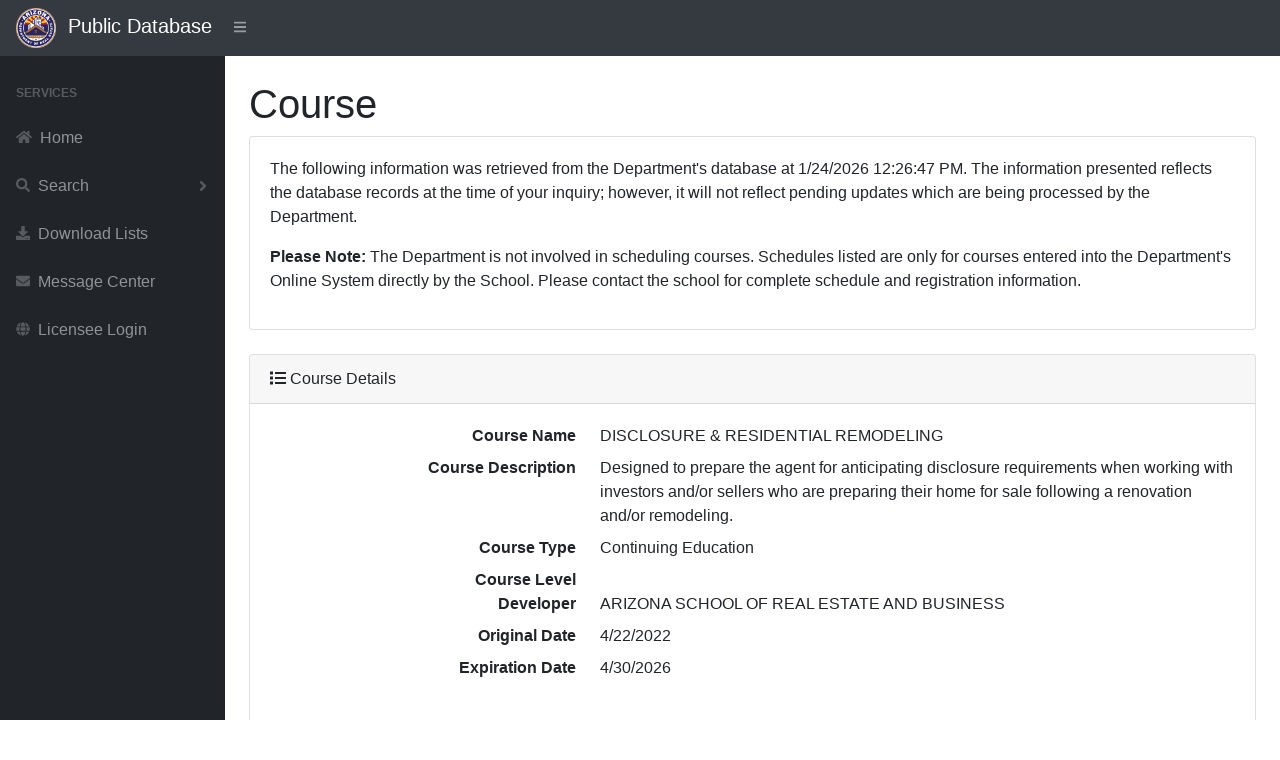

--- FILE ---
content_type: text/html; charset=utf-8
request_url: https://services.azre.gov/PdbWeb/Course/ViewCourse/14390
body_size: 3100
content:
<!DOCTYPE html>
<html lang="en">
<head>
    <meta charset="utf-8" />
    <meta http-equiv="X-UA-Compatible" content="IE=edge" />
    <meta name="viewport" content="width=device-width, initial-scale=1, shrink-to-fit=no" />
    <meta name="description" content="Public Database" />
    <meta name="author" content="Arizona Department of Real Estate" />
    <title>Public Database</title>

    <link href="/PdbWeb/Themes/SBAdmin/dist/css/styles.css" rel="stylesheet" />
    <link href="https://cdn.datatables.net/1.10.20/css/dataTables.bootstrap4.min.css" rel="stylesheet" crossorigin="anonymous" />
    <script src="https://cdnjs.cloudflare.com/ajax/libs/font-awesome/5.11.2/js/all.min.js" crossorigin="anonymous"></script>

    <link href="https://kendo.cdn.telerik.com/themes/7.0.2/common/common.css" rel="stylesheet" type="text/css" />
    <link href="https://kendo.cdn.telerik.com/themes/7.0.2/default/default.css" rel="stylesheet" type="text/css" />
    <link href="https://kendo.cdn.telerik.com/themes/8.0.1/bootstrap/bootstrap-main.css" rel="stylesheet" type="text/css" />

    <script src="https://code.jquery.com/jquery-3.7.1.min.js"></script>
    <script src="https://unpkg.com/jszip/dist/jszip.min.js"></script>
    <script src="https://cdn.kendostatic.com/2024.2.514/js/kendo.all.min.js"></script>
    <script src="https://cdn.kendostatic.com/2024.2.514/js/kendo.aspnetmvc.min.js"></script>
    <script src="/PdbWeb/kendo-ui-license.js"></script>


    <script src="/PdbWeb/Scripts/kendo.modernizr.custom.js"></script>

</head>
<body class="sb-nav-fixed">
    <nav class="sb-topnav navbar navbar-expand navbar-dark bg-dark">
        <div class="navbar-brand">
            
            <a href="http://www.azre.gov"><img src="/PdbWeb/Content/ADRE-vector.png" height="40" width="40" /></a>&nbsp;&nbsp;Public Database
        </div>
        
        <button class="btn btn-link btn-sm order-1 order-lg-0" id="sidebarToggle" href="#">
            <i class="fas fa-bars"></i>
        </button><!-- Navbar Search-->
        <form class="d-none d-md-inline-block form-inline ml-auto mr-0 mr-md-3 my-2 my-md-0">
            
        </form>
        <!-- Navbar-->
        
    </nav>
    <div id="layoutSidenav">
        <div id="layoutSidenav_nav">
            <nav class="sb-sidenav accordion sb-sidenav-dark" id="sidenavAccordion">
                <div class="sb-sidenav-menu">
                    <div class="nav">
                        <div class="sb-sidenav-menu-heading">Services</div>

                        <a class="nav-link" href='/PdbWeb/Home/NavigateHome'>
                            <div class="sb-nav-link-icon"><i class="fas fa-home"></i></div>
                            Home
                        </a>

                        <a class="nav-link collapsed" href="#" data-toggle="collapse" data-target="#collapseSearch" aria-expanded="false" aria-controls="collapseSearch">
                            <div class="sb-nav-link-icon"><i class="fas fa-search"></i></div>
                            Search
                            <div class="sb-sidenav-collapse-arrow"><i class="fas fa-angle-down"></i></div>
                        </a>
                        <div class="collapse" id="collapseSearch" aria-labelledby="headingOne" data-parent="#sidenavAccordion">
                            <nav class="sb-sidenav-menu-nested nav">
                                <a class="nav-link" href='/PdbWeb/Development/SearchDevelopments'>Developments</a>
                                <a class="nav-link" href='/PdbWeb/Order/SearchOrders'>Disciplinary Actions</a>
                                <a class="nav-link" href='/PdbWeb/EntityLicense/SearchEntityLicenses'>Entity Licenses</a>
                                <a class="nav-link" href='/PdbWeb/IndividualLicense/SearchIndividualLicenses'>Individual Licenses</a>
                                <a class="nav-link" href='/PdbWeb/Instructor/SearchInstructors'>Instructors</a>
                                <a class="nav-link" href='/PdbWeb/CourseEvent/SearchCourseEvents'>Scheduled Courses</a>
                                <a class="nav-link" href='/PdbWeb/School/SearchSchools'>Schools</a>
                            </nav>
                        </div>

                        <a class="nav-link" href='/PdbWeb/List/ViewLists'>
                            <div class="sb-nav-link-icon"><i class="fas fa-download"></i></div>
                            Download Lists
                        </a>

                        <a class="nav-link" href='https://azre.gov/contact-us/message-center'>
                            <div class="sb-nav-link-icon"><i class="fas fa-envelope"></i></div>
                            Message Center
                        </a>

                        <a class="nav-link" href='https://ptl.az.gov/dre/'>
                            <div class="sb-nav-link-icon"><i class="fas fa-globe"></i></div>
                            Licensee Login
                        </a>

                    </div>
                </div>

            </nav>
        </div>
        <div id="layoutSidenav_content">
            <main>
                <div class="container-fluid">


                    

<script>
    $(document).ready(function () {
        $('#dataTableCredits').DataTable({
            "lengthMenu": [[10, 25, 50, -1], [10, 25, 50, "All"]]
        });
        $('#dataTableSchools').DataTable({
            "lengthMenu": [[10, 25, 50, -1], [10, 25, 50, "All"]]
        });
        $('#dataTableInstructors').DataTable({
            "lengthMenu": [[10, 25, 50, -1], [10, 25, 50, "All"]]
        });
        $('#dataTableCourseSchedule').DataTable({
            "lengthMenu": [[10, 25, 50, -1], [10, 25, 50, "All"]]
        });
    });
    //$(function () {
    //    $("form").kendoValidator();
    //});
</script>
<h1 class="mt-4">Course</h1>
<div class="card mb-4">
    <div class="card-body">
        <p>
            The following information was retrieved from the Department's database at 1/24/2026 12:26:47 PM. The information presented reflects the database records at the time of your inquiry; however, it will not reflect pending updates which are being processed by the Department.
        </p>
        <p>
            <strong>Please Note:</strong> The Department is not involved in scheduling courses. Schedules listed are only for courses entered into the Department's Online System directly by the School. Please contact the school for complete schedule and registration information.
        </p>
    </div>
</div>
<div class="card mb-4">
    <div class="card-header"><i class="fas fa-list mr-1"></i>Course Details</div>
    <div class="card-body">
        <dl class="row">
            <dt class="col-4 text-right">Course Name</dt>
            <dd class="col-8">DISCLOSURE &amp; RESIDENTIAL REMODELING</dd>
            <dt class="col-4 text-right">Course Description</dt>
            <dd class="col-8">Designed to prepare the agent for anticipating disclosure requirements when working with investors and/or sellers who are preparing their home for sale following a renovation and/or remodeling.</dd>
            <dt class="col-4 text-right">Course Type</dt>
            <dd class="col-8">Continuing Education</dd>
                <dt class="col-4 text-right">Course Level</dt>
                <dd class="col-8"></dd>
            <dt class="col-4 text-right">Developer</dt>
            <dd class="col-8">ARIZONA SCHOOL OF REAL ESTATE AND BUSINESS</dd>
            <dt class="col-4 text-right">Original Date</dt>
            <dd class="col-8">4/22/2022</dd>
            <dt class="col-4 text-right">Expiration Date</dt>
            <dd class="col-8">4/30/2026</dd>
        </dl>
    </div>
</div>
<div class="card mb-4">
    <div class="card-header"><i class="fas fa-table mr-1"></i>Credits</div>
    <div class="card-body">
        <div class="table-responsive">
            <table class="table table-bordered" id="dataTableCredits" width="100%" cellspacing="0">
                <thead>
                    <tr>
                        <th>Category</th>
                        <th>Hours</th>
                        <th>Subject</th>
                    </tr>
                </thead>
                <tbody>
                        <tr>
                            <td>
                                Disclosures
                            </td>
                            <td>
                                3
                            </td>
                            <td>
                                Disclosure
                            </td>
                        </tr>
                </tbody>
            </table>
        </div>
    </div>
</div>
<div class="card mb-4">
    <div class="card-header"><i class="fas fa-table mr-1"></i>Course Schedule</div>
    <div class="card-body">
        <p>
            Courses listed are for the 30 day period 1/24/2026 to 2/23/2026. Click Search, Scheduled Courses for more options.
        </p>
        <div class="table-responsive">
            <table class="table table-bordered" id="dataTableCourseSchedule" width="100%" cellspacing="0">
                <thead>
                    <tr>
                        <th class="hidden-print"></th>
                        <th>Event No</th>
                        <th>School No</th>
                        <th>School Name</th>
                        <th>Class Start</th>
                        <th>Class End</th>
                    </tr>
                </thead>
                <tbody>
                </tbody>
            </table>
        </div>
    </div>
</div>
<div class="card mb-4">
    <div class="card-header"><i class="fas fa-table mr-1"></i>Schools</div>
    <div class="card-body">
        <div class="table-responsive">
            <table class="table table-bordered" id="dataTableSchools" width="100%" cellspacing="0">
                <thead>
                    <tr>
                        <th class="hidden-print"></th>
                        <th>School No</th>
                        <th>Name</th>
                        <th>Expire Date</th>
                    </tr>
                </thead>
                <tbody>
                    <tr>
                        <td>
                            <a href="/PdbWeb/School/ViewSchool/522">View</a>
                        </td>
                        <td>
                            S14-0001
                        </td>
                        <td>
                            ARIZONA SCHOOL OF REAL ESTATE &amp; BUSINESS
                        </td>
                        <td data-order="639078336000000000">
                            2/28/2026
                        </td>
                    </tr>
                </tbody>
            </table>
        </div>
    </div>
</div>
<div class="card mb-4">
    <div class="card-header"><i class="fas fa-table mr-1"></i>Instructors</div>
    <div class="card-body">
        <div class="table-responsive">
            <table class="table table-bordered" id="dataTableInstructors" width="100%" cellspacing="0">
                <thead>
                    <tr>
                        <th class="hidden-print"></th>
                        <th>Instructor No</th>
                        <th>Name</th>
                        <th>Expire Date</th>
                    </tr>
                </thead>
                <tbody>
                    <tr>
                        <td>
                            <a href="/PdbWeb/Instructor/ViewInstructor/6217">View</a>
                        </td>
                        <td>
                            I15-0029
                        </td>
                        <td>
                            BRUSH, ROBERT
                        </td>
                        <td data-order="639393696000000000">
                            2/28/2027
                        </td>
                    </tr>
                    <tr>
                        <td>
                            <a href="/PdbWeb/Instructor/ViewInstructor/6227">View</a>
                        </td>
                        <td>
                            I15-0039
                        </td>
                        <td>
                            MORGAN, FRANKLIN
                        </td>
                        <td data-order="639393696000000000">
                            2/28/2027
                        </td>
                    </tr>
                    <tr>
                        <td>
                            <a href="/PdbWeb/Instructor/ViewInstructor/6270">View</a>
                        </td>
                        <td>
                            I15-0082
                        </td>
                        <td>
                            MILLER, NICOLE
                        </td>
                        <td data-order="639578592000000000">
                            9/30/2027
                        </td>
                    </tr>
                    <tr>
                        <td>
                            <a href="/PdbWeb/Instructor/ViewInstructor/6361">View</a>
                        </td>
                        <td>
                            I16-0067
                        </td>
                        <td>
                            FARRIS, GARY
                        </td>
                        <td data-order="639789408000000000">
                            5/31/2028
                        </td>
                    </tr>
                    <tr>
                        <td>
                            <a href="/PdbWeb/Instructor/ViewInstructor/6716">View</a>
                        </td>
                        <td>
                            I18-0122
                        </td>
                        <td>
                            WENNER, JOHN
                        </td>
                        <td data-order="639290016000000000">
                            10/31/2026
                        </td>
                    </tr>
                </tbody>
            </table>
        </div>
    </div>
</div>



                </div>
            </main>
            <footer class="py-4 bg-light mt-auto">
                <div class="container-fluid">
                    <div class="d-flex align-items-center justify-content-between small">
                        <div class="text-muted">Arizona Department of Real Estate</div>
                    </div>
                </div>
            </footer>
        </div>
    </div>

    <script src="https://stackpath.bootstrapcdn.com/bootstrap/4.3.1/js/bootstrap.bundle.min.js" crossorigin="anonymous"></script>
    <script src="/PdbWeb/Themes/SBAdmin/dist/js/scripts.js"></script>
    <script src="https://cdn.datatables.net/1.10.20/js/jquery.dataTables.min.js" crossorigin="anonymous"></script>
    <script src="https://cdn.datatables.net/1.10.20/js/dataTables.bootstrap4.min.js" crossorigin="anonymous"></script>

</body>
</html>

